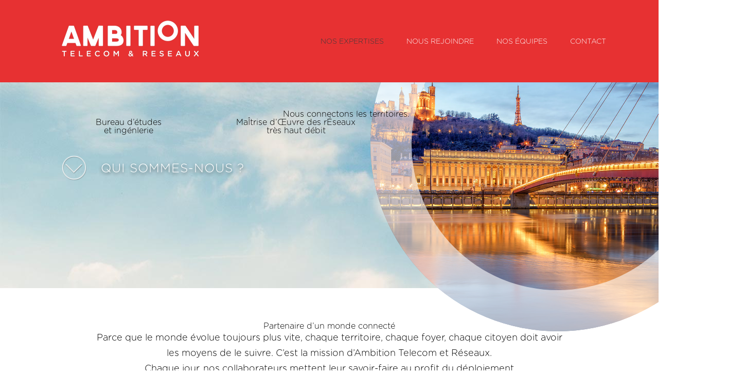

--- FILE ---
content_type: text/html; charset=UTF-8
request_url: https://www.ambitiontelecom.com/category/contrats/cdi-cdd-stage
body_size: 9316
content:
<!DOCTYPE html>
<html xmlns="http://www.w3.org/1999/xhtml">
<head profile="http://gmpg.org/xfn/11">
	
	
	<!--[if lt IE 7]>
	<script src="http://ie7-js.googlecode.com/svn/version/2.1(beta4)/IE7.js"></script>
	<![endif]-->
	
	<!--[if lt IE 8]>
	<script src="http://ie7-js.googlecode.com/svn/version/2.1(beta4)/IE8.js"></script>
	<![endif]-->    
	
	<!--[if lt IE 9]>
	<script src="http://ie7-js.googlecode.com/svn/version/2.1(beta4)/IE9.js"></script>
	<![endif]-->
	
	<!-- Glyhes -->
    <link rel="stylesheet" href="https://use.fontawesome.com/releases/v5.6.3/css/all.css" integrity="sha384-UHRtZLI+pbxtHCWp1t77Bi1L4ZtiqrqD80Kn4Z8NTSRyMA2Fd33n5dQ8lWUE00s/" crossorigin="anonymous">
	
	<!-- echelle pixels -->
	<meta name="viewport" content="width=device-width, initial-scale=1.0" />
	
	<!-- compatibilite internet explorer -->
	<script type="text/javascript" src="https://www.ambitiontelecom.com/wp-content/themes/ambition-telecom-reseaux/js/css3-mediaqueries.js"></script>
	
	<title>AmbitionCDI / CDD / STAGE Archives - Ambition</title>
	
	<meta http-equiv="Content-Type" content="text/html; charset=UTF-8" />
	<meta name="generator" content="WordPress 6.9" />
	
	<!--[if IE]><meta http-equiv='X-UA-Compatible' content='IE=edge,chrome=1'><![endif]-->
	
	<meta name='robots' content='index, follow, max-image-preview:large, max-snippet:-1, max-video-preview:-1' />

	<!-- This site is optimized with the Yoast SEO plugin v26.6 - https://yoast.com/wordpress/plugins/seo/ -->
	<link rel="canonical" href="https://www.ambitiontelecom.com/category/contrats/cdi-cdd-stage" />
	<meta property="og:locale" content="fr_FR" />
	<meta property="og:type" content="article" />
	<meta property="og:title" content="CDI / CDD / STAGE Archives - Ambition" />
	<meta property="og:url" content="https://www.ambitiontelecom.com/category/contrats/cdi-cdd-stage" />
	<meta property="og:site_name" content="Ambition" />
	<meta name="twitter:card" content="summary_large_image" />
	<script type="application/ld+json" class="yoast-schema-graph">{"@context":"https://schema.org","@graph":[{"@type":"CollectionPage","@id":"https://www.ambitiontelecom.com/category/contrats/cdi-cdd-stage","url":"https://www.ambitiontelecom.com/category/contrats/cdi-cdd-stage","name":"CDI / CDD / STAGE Archives - Ambition","isPartOf":{"@id":"https://www.ambitiontelecom.com/#website"},"breadcrumb":{"@id":"https://www.ambitiontelecom.com/category/contrats/cdi-cdd-stage#breadcrumb"},"inLanguage":"fr-FR"},{"@type":"BreadcrumbList","@id":"https://www.ambitiontelecom.com/category/contrats/cdi-cdd-stage#breadcrumb","itemListElement":[{"@type":"ListItem","position":1,"name":"Home","item":"https://www.ambitiontelecom.com/"},{"@type":"ListItem","position":2,"name":"CONTRAT(S)","item":"https://www.ambitiontelecom.com/category/contrats"},{"@type":"ListItem","position":3,"name":"CDI / CDD / STAGE"}]},{"@type":"WebSite","@id":"https://www.ambitiontelecom.com/#website","url":"https://www.ambitiontelecom.com/","name":"Ambition","description":"Télécom &amp; Réseaux","potentialAction":[{"@type":"SearchAction","target":{"@type":"EntryPoint","urlTemplate":"https://www.ambitiontelecom.com/?s={search_term_string}"},"query-input":{"@type":"PropertyValueSpecification","valueRequired":true,"valueName":"search_term_string"}}],"inLanguage":"fr-FR"}]}</script>
	<!-- / Yoast SEO plugin. -->


<link rel='dns-prefetch' href='//platform-api.sharethis.com' />
<link rel="alternate" type="application/rss+xml" title="Ambition &raquo; Flux de la catégorie CDI / CDD / STAGE" href="https://www.ambitiontelecom.com/category/contrats/cdi-cdd-stage/feed" />
<style id='wp-img-auto-sizes-contain-inline-css' type='text/css'>
img:is([sizes=auto i],[sizes^="auto," i]){contain-intrinsic-size:3000px 1500px}
/*# sourceURL=wp-img-auto-sizes-contain-inline-css */
</style>
<style id='wp-emoji-styles-inline-css' type='text/css'>

	img.wp-smiley, img.emoji {
		display: inline !important;
		border: none !important;
		box-shadow: none !important;
		height: 1em !important;
		width: 1em !important;
		margin: 0 0.07em !important;
		vertical-align: -0.1em !important;
		background: none !important;
		padding: 0 !important;
	}
/*# sourceURL=wp-emoji-styles-inline-css */
</style>
<style id='wp-block-library-inline-css' type='text/css'>
:root{--wp-block-synced-color:#7a00df;--wp-block-synced-color--rgb:122,0,223;--wp-bound-block-color:var(--wp-block-synced-color);--wp-editor-canvas-background:#ddd;--wp-admin-theme-color:#007cba;--wp-admin-theme-color--rgb:0,124,186;--wp-admin-theme-color-darker-10:#006ba1;--wp-admin-theme-color-darker-10--rgb:0,107,160.5;--wp-admin-theme-color-darker-20:#005a87;--wp-admin-theme-color-darker-20--rgb:0,90,135;--wp-admin-border-width-focus:2px}@media (min-resolution:192dpi){:root{--wp-admin-border-width-focus:1.5px}}.wp-element-button{cursor:pointer}:root .has-very-light-gray-background-color{background-color:#eee}:root .has-very-dark-gray-background-color{background-color:#313131}:root .has-very-light-gray-color{color:#eee}:root .has-very-dark-gray-color{color:#313131}:root .has-vivid-green-cyan-to-vivid-cyan-blue-gradient-background{background:linear-gradient(135deg,#00d084,#0693e3)}:root .has-purple-crush-gradient-background{background:linear-gradient(135deg,#34e2e4,#4721fb 50%,#ab1dfe)}:root .has-hazy-dawn-gradient-background{background:linear-gradient(135deg,#faaca8,#dad0ec)}:root .has-subdued-olive-gradient-background{background:linear-gradient(135deg,#fafae1,#67a671)}:root .has-atomic-cream-gradient-background{background:linear-gradient(135deg,#fdd79a,#004a59)}:root .has-nightshade-gradient-background{background:linear-gradient(135deg,#330968,#31cdcf)}:root .has-midnight-gradient-background{background:linear-gradient(135deg,#020381,#2874fc)}:root{--wp--preset--font-size--normal:16px;--wp--preset--font-size--huge:42px}.has-regular-font-size{font-size:1em}.has-larger-font-size{font-size:2.625em}.has-normal-font-size{font-size:var(--wp--preset--font-size--normal)}.has-huge-font-size{font-size:var(--wp--preset--font-size--huge)}.has-text-align-center{text-align:center}.has-text-align-left{text-align:left}.has-text-align-right{text-align:right}.has-fit-text{white-space:nowrap!important}#end-resizable-editor-section{display:none}.aligncenter{clear:both}.items-justified-left{justify-content:flex-start}.items-justified-center{justify-content:center}.items-justified-right{justify-content:flex-end}.items-justified-space-between{justify-content:space-between}.screen-reader-text{border:0;clip-path:inset(50%);height:1px;margin:-1px;overflow:hidden;padding:0;position:absolute;width:1px;word-wrap:normal!important}.screen-reader-text:focus{background-color:#ddd;clip-path:none;color:#444;display:block;font-size:1em;height:auto;left:5px;line-height:normal;padding:15px 23px 14px;text-decoration:none;top:5px;width:auto;z-index:100000}html :where(.has-border-color){border-style:solid}html :where([style*=border-top-color]){border-top-style:solid}html :where([style*=border-right-color]){border-right-style:solid}html :where([style*=border-bottom-color]){border-bottom-style:solid}html :where([style*=border-left-color]){border-left-style:solid}html :where([style*=border-width]){border-style:solid}html :where([style*=border-top-width]){border-top-style:solid}html :where([style*=border-right-width]){border-right-style:solid}html :where([style*=border-bottom-width]){border-bottom-style:solid}html :where([style*=border-left-width]){border-left-style:solid}html :where(img[class*=wp-image-]){height:auto;max-width:100%}:where(figure){margin:0 0 1em}html :where(.is-position-sticky){--wp-admin--admin-bar--position-offset:var(--wp-admin--admin-bar--height,0px)}@media screen and (max-width:600px){html :where(.is-position-sticky){--wp-admin--admin-bar--position-offset:0px}}

/*# sourceURL=wp-block-library-inline-css */
</style>
<style id='classic-theme-styles-inline-css' type='text/css'>
/*! This file is auto-generated */
.wp-block-button__link{color:#fff;background-color:#32373c;border-radius:9999px;box-shadow:none;text-decoration:none;padding:calc(.667em + 2px) calc(1.333em + 2px);font-size:1.125em}.wp-block-file__button{background:#32373c;color:#fff;text-decoration:none}
/*# sourceURL=/wp-includes/css/classic-themes.min.css */
</style>
<script type="text/javascript" src="//platform-api.sharethis.com/js/sharethis.js?ver=8.5.3#property=6267f299742b6c001a1bdde7&amp;product=gdpr-compliance-tool-v2&amp;source=simple-share-buttons-adder-wordpress" id="simple-share-buttons-adder-mu-js"></script>
<script type="text/javascript" src="https://www.ambitiontelecom.com/wp-includes/js/jquery/jquery.min.js?ver=3.7.1" id="jquery-core-js"></script>
<script type="text/javascript" src="https://www.ambitiontelecom.com/wp-includes/js/jquery/jquery-migrate.min.js?ver=3.4.1" id="jquery-migrate-js"></script>
<link rel="https://api.w.org/" href="https://www.ambitiontelecom.com/wp-json/" /><link rel="alternate" title="JSON" type="application/json" href="https://www.ambitiontelecom.com/wp-json/wp/v2/categories/74" /><link rel="EditURI" type="application/rsd+xml" title="RSD" href="https://www.ambitiontelecom.com/xmlrpc.php?rsd" />
<meta name="generator" content="WordPress 6.9" />
<link rel="icon" href="https://www.ambitiontelecom.com/wp-content/uploads/2019/02/cropped-favicon_atr-2-32x32.jpg" sizes="32x32" />
<link rel="icon" href="https://www.ambitiontelecom.com/wp-content/uploads/2019/02/cropped-favicon_atr-2-192x192.jpg" sizes="192x192" />
<link rel="apple-touch-icon" href="https://www.ambitiontelecom.com/wp-content/uploads/2019/02/cropped-favicon_atr-2-180x180.jpg" />
<meta name="msapplication-TileImage" content="https://www.ambitiontelecom.com/wp-content/uploads/2019/02/cropped-favicon_atr-2-270x270.jpg" />
		<style type="text/css" id="wp-custom-css">
			.part-indice p{
  font-size: 18px;
  line-height: 30px;
  margin: 0px;
}		</style>
			
	
    <!-- feuilles de styles TYPO -->
    <link rel="stylesheet" type="text/css" href="https://cloud.typography.com/6675676/7184812/css/fonts.css" />
    <link rel="stylesheet" href="https://www.ambitiontelecom.com/wp-content/themes/ambition-telecom-reseaux/MyFontsWebfontsKit.css" type="text/css" media="screen" />
    
    <!-- Magnific Popup core CSS file -->
    <link rel="stylesheet" href="https://www.ambitiontelecom.com/wp-content/themes/ambition-telecom-reseaux/js/magnific-popup.css">
    
    <!-- slick -->
    <link rel="stylesheet" type="text/css" href="https://www.ambitiontelecom.com/wp-content/themes/ambition-telecom-reseaux/js/slick/slick.css"/>
    <link rel="stylesheet" type="text/css" href="https://www.ambitiontelecom.com/wp-content/themes/ambition-telecom-reseaux/js/slick/slick-theme.css"/>
    
	<!-- feuilles de styles -->
	<link rel="stylesheet" href="https://www.ambitiontelecom.com/wp-content/themes/ambition-telecom-reseaux/style.css" type="text/css" media="screen" />
    <link rel="stylesheet" href="https://www.ambitiontelecom.com/wp-content/themes/ambition-telecom-reseaux/print.css" type="text/css" media="print" />
	
	<!-- favicon -->
	<link rel="shortcut icon" href="https://www.ambitiontelecom.com/wp-content/themes/ambition-telecom-reseaux/favicon.ico" />
	


	
	
<meta name="generator" content="WP Rocket 3.20.2" data-wpr-features="wpr_cache_webp wpr_desktop" /></head>
<body class="" id="top">

    
    
    
    

<div data-rocket-location-hash="1a1a84d93f1b19cccf357ef5878271d0" class="strate back-red fix sticky-menu" style="z-index: 999;">

    <header data-rocket-location-hash="d54341c05ed4e1cd8d2058a338101f45" class="container">
        
        <div data-rocket-location-hash="8275eff0095918ba6ff12c124ebe87d6" class="col-5 prep-1 logo smooth">
            <a href="https://www.ambitiontelecom.com"><img src="https://www.ambitiontelecom.com/wp-content/themes/ambition-telecom-reseaux/img/logo-ambition-blanc.png.webp" alt="logo ambition blanc" /></a>
            
            
            
            <div class="burger">
                <div data-rocket-location-hash="397b929a88c4dca5ca54d235f86557dd" class="layout">
                    <div data-rocket-location-hash="0c389d239fa952bf5a76fb53cd6ff050" class="layout-wrapper">
                        <div class="layout-content">
                            <i class="fas fa-bars"></i>
                        </div>
                    </div>
                </div>
            </div>
            
            
        </div>
        
        
        
        <menu class="col-10 prep-2">
            
            <div data-rocket-location-hash="02dfe4f369a8d8f3bca57723c42e52f3" class="layout">
                <div data-rocket-location-hash="d32437aca02a6880625bb9282f6bd109" class="layout-wrapper">
                    <div class="layout-content">
                        <ul>
                            <li><a href="https://www.ambitiontelecom.com#nos-expertises">nos expertises</a></li>
                            <li class=""><a class="external" href="https://www.ambitiontelecom.com/nous-rejoindre">nous rejoindre</a></li>
                            <li class=""><a class="external" href="https://www.ambitiontelecom.com/nos-equipes">nos équipes</a></li>
                            <li><a href="https://www.ambitiontelecom.com#contact">contact</a></li>
                        </ul>
                    </div>
                </div>
            </div>
            
            
        </menu>
        
    </header>

</div>    







<div data-rocket-location-hash="f80bc2b2b75d45a9f432552449915578" class="strate slider-home" style="background-image: url(https://www.ambitiontelecom.com/wp-content/themes/ambition-telecom-reseaux/img/bg-home.jpg);">
    
    
    <div data-rocket-location-hash="feba836166b6e6d742be70ec2e3a5c83" class="cercle" style="background-image: url(https://www.ambitiontelecom.com/wp-content/themes/ambition-telecom-reseaux/img/cercle-home.jpg);">
        <div data-rocket-location-hash="41a0fcab042c7bfbdd31bf9ee0f75bd9" class="inner-circle">
        </div>
    </div>
    
    <div data-rocket-location-hash="eb9b3ddb506c4e19046a96e248ddcea3" class="layout">
        <div data-rocket-location-hash="dde74830c82d8712385da18e4540e282" class="layout-wrapper">
            <div class="layout-content">

                <div data-rocket-location-hash="f117ee89930d3a249ddbfc02370ddefa" class="container">
                    <div class="col-17 prep-1">

                        <h1>Nous connectons les territoires.</h1>
                        <div class="col-4">
                            <h2>Bureau d’études<br/> 
                                et ingénIerie</h2>
                        </div>
                        <div class="col-6">
                            <h2>MaÎtrise d’Œuvre des rÉseaux<br/>
                            très haut débit</h2>
                        </div>
                        
                        <div class="more smooth">
                            <div class="btn-more"><img src="https://www.ambitiontelecom.com/wp-content/themes/ambition-telecom-reseaux/img/btn-more.png.webp" alt="Qui sommes-nous ?" /></div>
                            Qui sommes-nous ?
                            <a class="decouvrez" href="#qui-sommes-nous"></a>
                        </div>

                    </div>
                </div>

            </div>
        </div>
    </div>
                        
    
    
</div>    
    
    
    
    
    
    
    
    
    
    
    

    
    
    
<div data-rocket-location-hash="6d9a157021de26a2069bcc382f7e21a9" class="strate part-home">
    
    <span id="qui-sommes-nous" style="padding-top:132px;">&nbsp;</span>
    
    <div data-rocket-location-hash="68e122c6b23b4519e49c5a2a57b5f054" class="container">
        <div data-rocket-location-hash="17be3dbc303b650dbf880e3b434e2fe2" class="col-16 prep-1">

                        
                        <h2>Partenaire d’un monde connecté</h2>
                        <p>Parce que le monde évolue toujours plus vite, chaque territoire, chaque foyer, chaque citoyen doit avoir <br/>
                            les moyens de le suivre. C’est la mission d’Ambition Telecom et Réseaux.<br/>
                            Chaque jour, nos collaborateurs mettent leur savoir-faire au profit du déploiement <br/>
                            de la fibre optique partout en France.</p>

        </div>
        
        
    </div>
    
</div>
    
    
    
<div data-rocket-location-hash="7426f6da7f15d273785b1b4604450f9d" class="strate bref-home">

    <div data-rocket-location-hash="19de17b88b367759cfdc65eede2d33b8" class="container">
        
        <div data-rocket-location-hash="3f41788494ca28a96f24538c27f2c938" class="col-10 prep-1">
            <h2>AMBITION en bref</h2>
            <p>Bureau d’études et de maîtrise d’œuvre Télécom fondé <br/>en 2007. Équipe Dirigeante expérimentée issue de grands groupes.</p>
            <p>Réalisation d’études sur les réseaux de télécommunication (conception, modification, déploiement).</p>
            <p>Spécialisation en infrastructures passives de télécommunications (fibre optique, FTTH, cuivre).</p>
            
            <div class="col-10 pictos">
                
                <div class="col-pic">
                    <div class="picto">
                        <img src="https://www.ambitiontelecom.com/wp-content/themes/ambition-telecom-reseaux/img/home-picto-1.png.webp" alt="" />
                    </div>
                    <p><b>10 ans</b><br/>
                        d’expÉrience</p>
                    
                    <div class="filet"></div>

                </div>
                
                <div class="col-pic">
                    <div class="picto">
                        <img src="https://www.ambitiontelecom.com/wp-content/themes/ambition-telecom-reseaux/img/home-picto-2.png.webp" alt="" />
                    </div>
                    <p><b>20 sites</b><br/>
                        en france</p>
                    
                    <div class="filet"></div>
                    
                </div>
                
                <div class="col-pic">
                    <div class="picto">
                        <img src="https://www.ambitiontelecom.com/wp-content/themes/ambition-telecom-reseaux/img/home-picto-3.png.webp" alt="" />
                    </div>
                    <p><b>200</b><br/>
                        collaborateurs</p>
                    
                    <div class="filet"></div>
                    
                </div>
                
                <div class="col-pic">
                    <div class="picto">
                        <img src="https://www.ambitiontelecom.com/wp-content/themes/ambition-telecom-reseaux/img/home-picto-4.png.webp" alt="" />
                    </div>
                    <p><b>12M€</b><br/>
                        de chiffre d'affaireS </p>
                </div>
                

                
            </div>
            
        </div>
        
        <div data-rocket-location-hash="9748c1fb5e7a2215b10933e5b9637fd5" class="col-7">
            <img src="https://www.ambitiontelecom.com/wp-content/themes/ambition-telecom-reseaux/img/map-home.png.webp" alt="map" />
        </div>
        
    </div>
    
</div>
    

    
    
    
<div data-rocket-location-hash="b750626214f78580579d40249061bce2" class="strate expertise" id="nos-expertises">
    <div class="layout">
        <div class="layout-wrapper">
            <div class="layout-content">
                <h2>Domaines d’expertise</h2>
            </div>
        </div>
    </div>
    
    <div data-rocket-location-hash="9f2b789e389d2974dce517d67cb34815" class="mask">
        <div data-rocket-location-hash="4783834058aee0dc73e2bd19243f2b4f" class="mask-left"></div>
        <div data-rocket-location-hash="d8a9087d7e6996b7147a50eab5ad5dd4" class="mask-right"></div>
    </div>
</div>
    
    
    
<div data-rocket-location-hash="aa1d1279eef3c51ea5f2059aeece7071" class="strate textes-expertises">
    
    <div data-rocket-location-hash="f9f4a8fd44ae539ac378511eadbf6c1d" class="container">
    
        <div data-rocket-location-hash="e54dce607bf7062e195a28b368c81024" class="col-9">
            
            <div class="col-7 prep-1">
                
                <p>
                    <b>Réalisation d’études FTTH</b><br/>
                dans notre centre de services Expertise THD<br/>
                situé à Lyon
                </p>
                <ul>
                    <li>Conception des réseaux fibre optique<br/>
                        dans des logiciels spécialisés S.I.G</li>
                    <li>Mise en œuvre de bases de données SQL<br/>
                        et d’outils de développement</li>
                </ul>
                
                
                <p><b>Réalisation d’études<br/>
                    télécoms sur mesure</b><br/>
                    dans nos agences de proximité au contact direct des acteurs des territoires et de nos clients</p>
                <ul>
                    <li>Etudes de raccordements clients Fibre Optique<br/>
                        et Réseaux : Particuliers, professionnels<br/>
                        et promoteurs immobiliers</li>
                    <li>Déplacements d’ouvrages et grands projets</li>
                    <li>Enfouissements de réseaux télécoms en lien<br/>
                        avec les Syndicats d’Energie</li>
                </ul>
                
                <p><b>Contrôle et suivi d’études <br/>
                    et de travaux de déploiement<br/>
                    de réseaux THD</b></p>
                <ul>
                    <li>Contrôle des dossiers d’études et DOE <br/>(Dossiers d’Ouvrages Exécutés)</li>
                    <li>Suivi de chantier et réception</li>

                </ul>


            </div>
            
        </div>
        
        
        <div data-rocket-location-hash="f328de91aa25fe66ab6e2e042ab1aac0" class="col-9">
            
            <div class="col-7 prep-1">
                
                <p>
                    <b>Gestion de projet et assistance <br/>technique opérationnelle Télécoms</b>
                </p>
                <ul>
                    <li>Pilotage et gestion de projets techniques</li>
                    <li>Rédaction de Cahiers des Charges</li>
                </ul>
                
                
                <p><b>Savoir-faire</b></p>
                <ul>
                    <li>Maîtrise des règles d'ingénierie de réseaux <br/>
                        souterrains et aériens</li>
                    <li>Maîtrise des règles d'intervention en domaine <br/>
                        public (permissions de voirie, demandes de  <br/>
                        renseignements, règles de sécurité, implantations <br/>
                        des ouvrages)</li>
                    <li>Relationnel avec les acteurs externes : <br/>
                        promoteurs, collectivités locales, opérateurs <br/>
                        de réseaux et de services, ENEDIS, Entreprises <br/>
                        et particuliers</li>
                    <li>Maîtrise des outils descriptifs de réseaux <br/>
                        (SIG, DAO) : réalisation des dossiers chantiers <br/>
                        et récolements</li>
                </ul>



            </div>
            
        </div>
        
        
        <div data-rocket-location-hash="ebee8407fba458d5343e6e56331133db" class="col-17 prep-1 pictos">
            
            <div class="col-pic">
                    <div class="picto">
                        <img src="https://www.ambitiontelecom.com/wp-content/themes/ambition-telecom-reseaux/img/home-picto-exp-1.png.webp" alt="" />
                    </div>
                    <p>Conseil et étude</p>
                    
                    <div class="filet"></div>

                </div>
                
                <div class="col-pic">
                    <div class="picto">
                        <img src="https://www.ambitiontelecom.com/wp-content/themes/ambition-telecom-reseaux/img/home-picto-exp-2.png.webp" alt="" />
                    </div>
                    <p>Dimensionnement</p>
                    
                    <div class="filet"></div>
                    
                </div>
                
                <div class="col-pic">
                    <div class="picto">
                        <img src="https://www.ambitiontelecom.com/wp-content/themes/ambition-telecom-reseaux/img/home-picto-exp-3.png.webp" alt="" />
                    </div>
                    <p>Valorisation financière</p>
                    
                    <div class="filet"></div>
                    
                </div>
                
                <div class="col-pic">
                    <div class="picto">
                        <img src="https://www.ambitiontelecom.com/wp-content/themes/ambition-telecom-reseaux/img/home-picto-exp-4.png.webp" alt="" />
                    </div>
                    <p>Suivi de travaux</p>
                    
                    <div class="filet"></div>
                    
                </div>
            
            
            
                <div class="col-pic">
                    <div class="picto">
                        <img src="https://www.ambitiontelecom.com/wp-content/themes/ambition-telecom-reseaux/img/home-picto-exp-5.png.webp" alt="" />
                    </div>
                    <p>Réception de travaux</p>
                    
                    
                </div>
            
        </div>
        
        
    
    </div>
    
</div>
    

    
    
    
    
<div data-rocket-location-hash="26cd5d95088a719e6b2fb73f110f9c1d" class="strate confiance">
    <div data-rocket-location-hash="5d3e24fbc02a98706d986081e63febcf" class="container">
        <div data-rocket-location-hash="e469726471132ee53b6650c5b7291e40" class="col-16 prep-1">
            <h2>Ils nous font confiance :</h2>
            
            <div class="col-6">
                <p>Grands donneurs d’ordreS <br/>
                    du secteur des Télécommunications</p>
            </div>
            
            <div class="col-4">
                <p>Réseaux<br/>
                    d’Initiatives PubliQUEs</p>
            </div>
            
            <div class="col-6">
                <p>Collectivités<br/>
                    (Smart Cities / Territoires Intelligents)</p>
            </div>
            
        </div>
    </div>
</div>
    

    
    
    
    
<div data-rocket-location-hash="3a54788adac115c5063ecf42e5c58b03" class="strate rejoindre">
    
    <div data-rocket-location-hash="12b8c9713f8d49c60fb8de2da0460a76" class="container">
        
        <div data-rocket-location-hash="05f0fd72cd7a20108234651f757c3196" class="col-9 prep-1">
            <h2>Nous rejoindre</h2>
            <p>Travailler chez Ambition Telecom et Réseaux, ce n’est pas <br/>
                seulement travailler pour un bureau d’études télécoms. <br/>
                C’est favoriser la connexion des territoires et le rapprochement <br/>
                des gens, en participant au déploiement des réseaux très haut <br/>
                débit partout en France.</p>
            
            <div class="decouvrez">
                <a href="nous-rejoindre.html">découvrez nos offres</a>
            </div>
            
        </div>
        
    </div>
    
    
    <h3>Travaillez<br/> 
        avec nous,<br/>
        déployez<br/> 
        la fibre<br/> 
        partout.</h3>
    
</div>    
    

    
    
    
<div data-rocket-location-hash="36bbc7deabaa14961055051c3e7744e5" class="strate equipes">
    
    <div class="layout">
        <div class="layout-wrapper">
            <div class="layout-content">
                <h2><a href="equipes.html">Découvrez nos équipes</a></h2>
            </div>
        </div>
    </div>
    
</div>
    

    
    
    
    
<div data-rocket-location-hash="6c02719342a9ea7881d43604e18916a3" class="strate contact" id="contact">
    <div data-rocket-location-hash="6b2e95ceed559b1211d7ff47721dafeb" class="container">
        <div data-rocket-location-hash="ceff1a293540246289f36130b9edae81" class="col-14 prep-2">
            <h2>Contact</h2>
            
            <div class="col-7">
                <span class="wpcf7-form-control-wrap your-name">
                    <input type="text" name="your-name" placeholder="Nom" size="40" class="wpcf7-form-control wpcf7-text wpcf7-validates-as-required" aria-required="true" aria-invalid="false" />
                </span>
            </div>
            
            <div class="col-7 right">
                <span class="wpcf7-form-control-wrap your-email">
                    <input type="email" name="your-email" placeholder="Email" size="40" class="wpcf7-form-control wpcf7-text wpcf7-email wpcf7-validates-as-required wpcf7-validates-as-email" aria-required="true" aria-invalid="false" />
                </span>
            </div>
            
            <div class="col-14">
                <span class="wpcf7-form-control-wrap your-message">
                    <textarea placeholder="Message..." name="your-message" cols="40" rows="10" class="wpcf7-form-control wpcf7-textarea" aria-invalid="false"></textarea>
                </span>
                
                <input type="submit" value="Envoyer" class="wpcf7-form-control wpcf7-submit" />
                
            </div>
            
        </div>
    </div>
</div>
    









<script
  src="https://code.jquery.com/jquery-2.2.4.min.js"
  integrity="sha256-BbhdlvQf/xTY9gja0Dq3HiwQF8LaCRTXxZKRutelT44="
  crossorigin="anonymous"></script>
<script src="https://www.ambitiontelecom.com/wp-content/themes/ambition-telecom-reseaux/js/jquery.singlePageNav.min.js"></script>    
    
<script type="text/javascript">

    $(document).ready(function() {

        $('menu ul').singlePageNav({
            offset: 85,
            threshold: -80,
            speed: 2000,
            updateHash: true,
            currentClass: 'current',
            easing: 'swing',
            filter: ':not(.external)',
            /*beforeStart: function() {
            console.log('begin scrolling');
            },
            onComplete: function() {
            console.log('done scrolling');
            }*/
        });
        
    });
    
    
    $(window).scroll(function(){
    posScroll = $(document).scrollTop();

        //console.log(posScroll);

    if(posScroll >= 160){
        $( "header" ).addClass( "small" );
    }else{
        $( "header" ).removeClass( "small" );

        }
    });
    
    
    $(document).ready(function(){
      // Add smooth scrolling to all links
      $(".smooth a").on('click', function(event) {

        // Make sure this.hash has a value before overriding default behavior
        if (this.hash !== "") {
          // Prevent default anchor click behavior
          event.preventDefault();

          // Store hash
          var hash = this.hash;

          // Using jQuery's animate() method to add smooth page scroll
          // The optional number (800) specifies the number of milliseconds it takes to scroll to the specified area
          $('html, body').animate({
            scrollTop: $(hash).offset().top
          }, 2000, function(){

            // Add hash (#) to URL when done scrolling (default click behavior)
            window.location.hash = hash;
          });
        } // End if
      });
        
    });
    
    
    
    
    
    
    
    
    
    
    function sizing() {
		
		$height = $( window ).height() - $('.sticky-menu').height();
        $cercle = Math.round($height * 1.3);
        $rayon = Math.round($cercle / 2);
        $position = Math.round($height * 0.15);
        $inner = Math.round($cercle * 0.78);
        $thik = Math.round($cercle * 0.22);
        $ep = '0px 0px 0px ' + Math.round($thik/2) +'px #fff';
		
		$('.slider-home').css( "height", $height );
        
        $('.cercle').css( "height", $cercle );
        $('.cercle').css( "width", $cercle );
        $('.cercle').css( "border-radius", $rayon );
        $('.cercle').css( "right", -$position * 2 );
        $('.cercle').css( "bottom", -$position );
        
        $('.inner-circle').css( "height", $inner );
        $('.inner-circle').css( "width", $inner );
        
        $('.inner-circle').css( "top", Math.round($thik/2) );
        $('.inner-circle').css( "left", Math.round($thik/2) );
        
        $('.inner-circle').css('-webkit-box-shadow', $ep);
        $('.inner-circle').css('-moz-box-shadow', $ep);
        $('.inner-circle').css('box-shadow', $ep);

    }
     
    
    $(document).ready(sizing);
    $(window).resize(sizing);
    
    
    
    
    
    
</script>







<footer data-rocket-location-hash="5ea2b72b3e8cd71dd1c493ae8a93652a" class="strate no-print">
    <div class="container">
        
        <div data-rocket-location-hash="151f4c145b1a8959d72e3435d5df5015" class="col-8 prep-1">
            <div class="col-5 logo smooth">
                <a href="#top"><img src="https://www.ambitiontelecom.com/wp-content/themes/ambition-telecom-reseaux/img/logo-ambition-blanc.png.webp" alt="logo ambition blanc" /></a>
            </div>
        </div>
        
        <div data-rocket-location-hash="8518bab53dd0e9a131f4a90fd47f116d" class="col-9">
            <div class="col-5">
                <p>12 Rue des Piverts <br/>
                    69800, Saint-Priest FRANCE</p>
                <p>
                    04 78 90 51 48
                </p>
            </div>
            <div class="col-2 prep-1 rs">
                <a href="https://www.facebook.com/ambitiontelecom/" target="_blank"><img src="https://www.ambitiontelecom.com/wp-content/themes/ambition-telecom-reseaux/img/rs-fb.png.webp" alt="facebook" /></a>
                <a href="https://www.linkedin.com/company/ambition-t%C3%A9l%C3%A9com/" target="_blank"><img src="https://www.ambitiontelecom.com/wp-content/themes/ambition-telecom-reseaux/img/rs-in.png.webp" alt="linkedin" /></a>
            </div>
        </div>
        
        
    </div>
</footer>


<script type="text/javascript" >
    
    $('.burger').click(function(e){
        $('menu').toggleClass('show');
        e.preventDefault();
    });
    
</script>

<script>var rocket_beacon_data = {"ajax_url":"https:\/\/www.ambitiontelecom.com\/wp-admin\/admin-ajax.php","nonce":"39bafe8ae8","url":"https:\/\/www.ambitiontelecom.com\/category\/contrats\/cdi-cdd-stage","is_mobile":false,"width_threshold":1600,"height_threshold":700,"delay":500,"debug":null,"status":{"atf":true,"lrc":true,"preconnect_external_domain":true},"elements":"img, video, picture, p, main, div, li, svg, section, header, span","lrc_threshold":1800,"preconnect_external_domain_elements":["link","script","iframe"],"preconnect_external_domain_exclusions":["static.cloudflareinsights.com","rel=\"profile\"","rel=\"preconnect\"","rel=\"dns-prefetch\"","rel=\"icon\""]}</script><script data-name="wpr-wpr-beacon" src='https://www.ambitiontelecom.com/wp-content/plugins/wp-rocket/assets/js/wpr-beacon.min.js' async></script></body>	
</html> 
<!-- This website is like a Rocket, isn't it? Performance optimized by WP Rocket. Learn more: https://wp-rocket.me - Debug: cached@1768810780 -->

--- FILE ---
content_type: text/css; charset=utf-8
request_url: https://www.ambitiontelecom.com/wp-content/themes/ambition-telecom-reseaux/MyFontsWebfontsKit.css
body_size: 513
content:
/**
 * @license
 * MyFonts Webfont Build ID 3680706, 2018-11-29T16:38:49-0500
 * 
 * The fonts listed in this notice are subject to the End User License
 * Agreement(s) entered into by the website owner. All other parties are 
 * explicitly restricted from using the Licensed Webfonts(s).
 * 
 * You may obtain a valid license at the URLs below.
 * 
 * Webfont: AvenirLTStd-Roman by Linotype
 * URL: https://www.myfonts.com/fonts/linotype/avenir/pro-55-roman-115678/
 * 
 * Webfont: AvenirLTStd-Black by Linotype
 * URL: https://www.myfonts.com/fonts/linotype/avenir/pro-95-black-115678/
 * 
 * 
 * License: https://www.myfonts.com/viewlicense?type=web&buildid=3680706
 * Licensed pageviews: 250,000
 * Webfonts copyright: Copyright &#x00A9; 2013 Monotype GmbH. All rights reserved.
 * 
 * © 2018 MyFonts Inc
*/


/* @import must be at top of file, otherwise CSS will not work */
@import url("//hello.myfonts.net/count/3829c2");

@font-face {
    font-family: GothamRounded;  
    src: url(https://www.ambitiontelecom.com/GothamRounded-Light.ttf);  
    font-weight: normal;  
}
  
@font-face {font-family: 'AvenirLTStd-Roman';src: url('webfonts/3829C2_0_0.eot');src: url('webfonts/3829C2_0_0.eot?#iefix') format('embedded-opentype'),url('webfonts/3829C2_0_0.woff2') format('woff2'),url('webfonts/3829C2_0_0.woff') format('woff'),url('webfonts/3829C2_0_0.ttf') format('truetype');}
 
  
@font-face {font-family: 'AvenirLTStd-Black';src: url('webfonts/3829C2_1_0.eot');src: url('webfonts/3829C2_1_0.eot?#iefix') format('embedded-opentype'),url('webfonts/3829C2_1_0.woff2') format('woff2'),url('webfonts/3829C2_1_0.woff') format('woff'),url('webfonts/3829C2_1_0.ttf') format('truetype');}
 

--- FILE ---
content_type: text/css; charset=utf-8
request_url: https://www.ambitiontelecom.com/wp-content/themes/ambition-telecom-reseaux/style.css
body_size: 6800
content:
@charset "UTF-8";
/* CSS Document */

@font-face {
    font-family: "Gotham Rounded SSm A";
    font-style: normal;
    font-weight: 300;
    src: url('type/GothamRounded-Light.otf');
}

@font-face {
    font-family: "Gotham Rounded SSm A";
    font-style: normal;
    font-weight: 400;
    src: url('type/GothamRounded-Book.otf');
}
/*
@font-face {
    font-family: "Avenir";
    font-style: normal;
    font-weight: normal;
    src: url('type/AvenirLTStd-Roman.otf');
}

@font-face {
    font-family: "Avenir";
    font-style: normal;
    font-weight: bold;
    src: url('type/AvenirLTStd-Black.otf');
}
*/
html, body, div, span, applet, object, iframe,
h1, h2, h3, h4, h5, h6, p, blockquote, pre,
a, abbr, acronym, address, big, cite, code,
del, dfn, em, img, ins, kbd, q, s, samp,
small, strike, strong, sub, sup, tt, var,
b, u, i, center,
dl, dt, dd, ol, ul, li,
fieldset, form, label, legend,
table, caption, tbody, tfoot, thead, tr, th, td,
article, aside, canvas, details, embed,
figure, figcaption, footer, header, hgroup,
menu, nav, output, ruby, section, summary,
time, mark, audio, video {
  margin: 0;
  padding: 0;
  border: 0;
  font: inherit;
  font-size: 100%;
  vertical-align: baseline;
}

html {
  line-height: 1;
}

ol, ul {
  list-style: none;
}

table {
  border-collapse: collapse;
  border-spacing: 0;
}

caption, th, td {
  text-align: left;
  font-weight: normal;
  vertical-align: middle;
}

q, blockquote {
  quotes: none;
}
q:before, q:after, blockquote:before, blockquote:after {
  content: "";
  content: none;
}

a img {
  border: none;
}

article, aside, details, figcaption, figure, footer, header, hgroup, main, menu, nav, section, summary {
  display: block;
}

body {
  font-family: "Gotham Rounded SSm A", "Gotham Rounded SSm B";
  font-style: normal;
  font-weight: 300;
  margin: 0px;
  overflow-x: hidden;
  -webkit-font-smoothing: antialiased;
  -moz-osx-font-smoothing: grayscale;
}

p {
  margin: 0 0 0 0;
}

img {
  display: block;
  width: 100%;
  height: auto;
}

h1 {
  margin-top: 0;
}

h2 {
  margin-top: 0;
}

h3 {
  margin-top: 0;
}

h4 {
  margin-top: 0;
}

h5 {
  margin-top: 0;
}

h6 {
  margin-top: 0;
}

a, a:active, a:visited, a:hover, [type="submit"] {
  text-decoration: none;
  color: inherit;
  -moz-transition-property: all;
  -o-transition-property: all;
  -webkit-transition-property: all;
  transition-property: all;
  -moz-transition-duration: 0.2s;
  -o-transition-duration: 0.2s;
  -webkit-transition-duration: 0.2s;
  transition-duration: 0.2s;
  -moz-transition-timing-function: ease;
  -o-transition-timing-function: ease;
  -webkit-transition-timing-function: ease;
  transition-timing-function: ease;
}

a:hover, [type="submit"]:hover {
  opacity: 0.5;
  cursor: pointer;
}

.right {
  text-align: right;
}

.center {
  text-align: center;
}

.reset {
  clear: both;
}

.resp {
  display: none;
}

.back-red {
  background-color: #e73132;
}

.fix {
  position: fixed !important;
}

.ml-30 {
  margin-left: 30px;
}

.mr-30 {
  margin-right: 30px;
}

/* centrage vertical */
/* ----------------------------------------------- */
.layout {
  display: table;
  height: 100%;
  text-align: center;
  width: 100%;
}

.layout-wrapper {
  display: table-cell;
  vertical-align: middle;
  width: 100%;
}

.layout-content {
  display: inline-block;
}

/* Header */
/* ----------------------------------------------- */
.logo {
  margin-top: 40px;
  margin-bottom: 50px;
  height: 70px;
  -webkit-transition: all 0.5s ease;
  -moz-transition: all 0.5s ease;
  -ms-transition: all 0.5s ease;
  -o-transition: all 0.5s ease;
  transition: all 0.5s ease;
}

header.small .logo {
  height: 50px;
  margin-top: 15px;
  margin-bottom: 20px;
}

header.small menu {
  height: 85px;
}

.logo img {
  height: 100%;
  width: auto;
}

.burger {
  display: none;
}

.sticky-menu {
  -moz-transition-property: height;
  -o-transition-property: height;
  -webkit-transition-property: height;
  transition-property: height;
  -moz-transition-duration: 0.2s;
  -o-transition-duration: 0.2s;
  -webkit-transition-duration: 0.2s;
  transition-duration: 0.2s;
  -moz-transition-timing-function: ease;
  -o-transition-timing-function: ease;
  -webkit-transition-timing-function: ease;
  transition-timing-function: ease;
}

menu {
  height: 160px;
  text-transform: uppercase;
  color: #fff;
  font-size: 14px;
  -webkit-transition: all 0.5s ease;
  -moz-transition: all 0.5s ease;
  -ms-transition: all 0.5s ease;
  -o-transition: all 0.5s ease;
  transition: all 0.5s ease;
}
menu ul {
  list-style: none;
  margin-top: 5px;
}
menu li {
  margin: 0 32px;
}
menu li a:hover {
  color: #373a3b;
}
menu li.active, menu li a.current {
  color: #373a3b;
}

menu, menu ul, menu ul li {
  position: relative;
  float: left;
}

.more {
  font-weight: 300;
  font-size: 24px;
  line-height: 30px;
  letter-spacing: 1px;
  color: #fff;
  text-align: left;
  margin-top: 40px;
  position: relative;
  float: left;
  text-transform: uppercase;
  clear: left;
  text-shadow: 0px 3px 6px rgba(0, 0, 0, 0.6);
  -moz-transition-property: opacity;
  -o-transition-property: opacity;
  -webkit-transition-property: opacity;
  transition-property: opacity;
  -moz-transition-duration: 0.2s;
  -o-transition-duration: 0.2s;
  -webkit-transition-duration: 0.2s;
  transition-duration: 0.2s;
  -moz-transition-timing-function: ease;
  -o-transition-timing-function: ease;
  -webkit-transition-timing-function: ease;
  transition-timing-function: ease;
}
.more .btn-more {
  width: 48px;
  margin-right: 20px;
  margin-bottom: -15px;
  display: inline-block;
}

.more:hover {
  opacity: 0.5;
  cursor: pointer;
}

a.decouvrez {
  position: absolute;
  left: 0px;
  top: 0px;
  width: 100%;
  height: 100%;
}

a:focus {
  outline: none;
}

.slick-slide img {
  width: 100%;
  height: auto;
}

/* Footer */
/* ----------------------------------------------- */
footer {
  background-color: #e73132;
}
footer .logo {
  margin-top: 150px;
  margin-bottom: 160px;
}
footer p {
  color: #fff;
  font-size: 14px;
  line-height: 22px;
  margin-bottom: 12px;
}
footer p:first-of-type {
  margin-top: 152px;
}
footer .rs {
  margin-top: 166px;
}
footer .rs img {
  width: 46px;
  height: auto;
  margin-left: 20px;
  display: block;
  position: relative;
  float: right;
}

.strate {
  width: 100%;
  height: auto;
  position: relative;
  float: left;
}

.container {
  width: 1368px;
  margin: 0 auto;
}

.col-1 {
  position: relative;
  float: left;
  width: 76px;
}

.col-2 {
  position: relative;
  float: left;
  width: 152px;
}

.col-3 {
  position: relative;
  float: left;
  width: 228px;
}

.col-4 {
  position: relative;
  float: left;
  width: 304px;
}

.col-5 {
  position: relative;
  float: left;
  width: 380px;
}

.col-6 {
  position: relative;
  float: left;
  width: 456px;
}

.col-7 {
  position: relative;
  float: left;
  width: 532px;
}

.col-8 {
  position: relative;
  float: left;
  width: 608px;
}

.col-9 {
  position: relative;
  float: left;
  width: 684px;
}

.col-10 {
  position: relative;
  float: left;
  width: 760px;
}

.col-11 {
  position: relative;
  float: left;
  width: 836px;
}

.col-12 {
  position: relative;
  float: left;
  width: 912px;
}

.col-13 {
  position: relative;
  float: left;
  width: 988px;
}

.col-14 {
  position: relative;
  float: left;
  width: 1064px;
}

.col-15 {
  position: relative;
  float: left;
  width: 1140px;
}

.col-16 {
  position: relative;
  float: left;
  width: 1216px;
}

.col-17 {
  position: relative;
  float: left;
  width: 1292px;
}

.col-18 {
  position: relative;
  float: left;
  width: 1368px;
}

.prep-1 {
  margin-left: 76px;
}

.prep-2 {
  margin-left: 152px;
}

.prep-3 {
  margin-left: 228px;
}

.prep-4 {
  margin-left: 304px;
}

.prep-5 {
  margin-left: 380px;
}

.prep-6 {
  margin-left: 456px;
}

.prep-7 {
  margin-left: 532px;
}

.prep-8 {
  margin-left: 608px;
}

.prep-9 {
  margin-left: 684px;
}

.prep-10 {
  margin-left: 760px;
}

.prep-11 {
  margin-left: 836px;
}

.prep-12 {
  margin-left: 912px;
}

.prep-13 {
  margin-left: 988px;
}

.prep-14 {
  margin-left: 1064px;
}

.prep-15 {
  margin-left: 1140px;
}

.prep-16 {
  margin-left: 1216px;
}

.prep-17 {
  margin-left: 1292px;
}

.ape-1 {
  margin-right: 76px;
}

.mt-1 {
  margin-top: 20px;
}

.mt-2 {
  margin-top: 40px;
}

.mt-3 {
  margin-top: 60px;
}

.mt-4 {
  margin-top: 80px;
}

.mt-5 {
  margin-top: 100px;
}

.mt-6 {
  margin-top: 120px;
}

.mt-7 {
  margin-top: 140px;
}

.mt-8 {
  margin-top: 160px;
}

.mt-9 {
  margin-top: 180px;
}

.mt-10 {
  margin-top: 200px;
}

.mb-1 {
  margin-bottom: 20px;
}

.mb-2 {
  margin-bottom: 40px;
}

.mb-3 {
  margin-bottom: 60px;
}

.mb-4 {
  margin-bottom: 80px;
}

.mb-5 {
  margin-bottom: 100px;
}

.mb-6 {
  margin-bottom: 120px;
}

.mb-7 {
  margin-bottom: 140px;
}

.mb-8 {
  margin-bottom: 160px;
}

.mb-9 {
  margin-bottom: 180px;
}

.mb-10 {
  margin-bottom: 200px;
}

/* Home */
/* ----------------------------------------------- */
.cercle {
  background-position: center;
  background-repeat: no-repeat;
  background-size: cover;
  position: absolute;
}

.inner-circle {
  position: absolute;
  border-radius: 50%;
  opacity: 0.6;
}

.home .slider-home {
  margin-top: 160px;
  background-repeat: no-repeat;
  background-position: center;
  background-size: cover;
}
.home .slider-home h1 {
  font-size: 81px;
  font-family: AvenirLTStd-Black;
  font-weight: normal;
  font-style: normal;
  color: #fff;
  margin-bottom: 30px;
  text-align: left;
  text-shadow: 0px 3px 6px rgba(0, 0, 0, 0.16);
}
.home .slider-home h2 {
  font-size: 23px;
  line-height: 29px;
  color: #fff;
  padding-left: 15px;
  text-transform: uppercase;
  border-left: solid 1px;
  font-family: "Gotham Rounded SSm A", "Gotham Rounded SSm B";
  font-style: normal;
  font-weight: 300;
  text-align: left;
  text-shadow: 0px 3px 3px rgba(0, 0, 0, 0.9);
  -webkit-box-shadow: -1px 0px 0px 0px rgba(0, 0, 0, 0.2);
  -moz-box-shadow: -1px 0px 0px 0px rgba(0, 0, 0, 0.2);
  box-shadow: -1px 0px 0px 0px rgba(0, 0, 0, 0.2);
}

.slick-prev, .slick-next {
  display: none !important;
}

.part-home{
  margin-top: 50px;
  margin-bottom: 80px;
  text-align: center;
}


.home h2 {
  font-family: AvenirLTStd-Black;
  font-weight: normal;
  font-style: normal;
  font-size: 35px;
  line-height: 50px;
  color: #e73132;
  margin: 0 0 20px 0;
}

.part-home p, .bref-home{
  font-size: 18px;
  line-height: 30px;
  margin: 0px;
}

.bref-home {
  background-color: #f5f5f5;
  padding-top: 180px;
  padding-bottom: 180px;
}
.bref-home p {
  margin-bottom: 30px;
  padding-left: 25px;
  border-left: solid 1px #e73132;
  max-width: 580px;
}
.bref-home h2 {
  font-size: 30px;
}
.bref-home .col-pic {
  position: relative;
  float: left;
  width: 180px;
}
.bref-home .pictos {
  margin-top: 100px;
}
.bref-home .pictos .picto {
  margin-left: auto;
  margin-right: auto;
}
.bref-home .pictos p {
  padding-left: 0px;
  border-left: none;
  font-family: AvenirLTStd-Roman;
  font-weight: normal;
  font-style: normal;
  font-size: 14px;
  line-height: normal;
  text-align: center;
  text-transform: uppercase;
  margin-top: 30px;
  margin-bottom: 0px;
  letter-spacing: 0.05em;
}
.bref-home .pictos p b {
  font-family: AvenirLTStd-Black;
  font-weight: normal;
  font-style: normal;
}
.bref-home .pictos .filet {
  width: 80px;
  height: 2px;
  background-color: #e73132;
  position: absolute;
  top: 28px;
  right: 0px;
  margin-right: -40px;
}
.bref-home .picto {
  width: 56px;
}
.bref-home .google-maps iframe {
  width: 100% !important;
}
.bref-home #map, .bref-home .google-maps {
  height: 500px;
}
.bref-home .gm-style-mtc, .bref-home .gm-svpc {
  display: none !important;
}

.expertise {
  height: 406px;
  background-position: center;
  background-repeat: no-repeat;
}
.expertise h2 {
  font-size: 30px;
  margin-bottom: 0px;
}
.expertise .mask {
  position: absolute;
  bottom: 0px;
  width: 100%;
  left: 0px;
  height: 26px;
  overflow-x: hidden;
}
.expertise .mask .mask-left {
  position: absolute;
  background-color: #fff;
  height: 100%;
  -moz-transform: skewX(45deg);
  -webkit-transform: skewX(45deg);
  -o-transform: skewX(45deg);
  -ms-transform: skewX(45deg);
  transform: skewX(45deg);
  width: 50%;
  margin-left: -13px;
}
.expertise .mask .mask-right {
  position: absolute;
  background-color: #fff;
  height: 100%;
  -moz-transform: skewX(-45deg);
  -webkit-transform: skewX(-45deg);
  -o-transform: skewX(-45deg);
  -ms-transform: skewX(-45deg);
  transform: skewX(-45deg);
  width: 50%;
  right: 0px;
  margin-right: -13px;
}

.textes-expertises {
  margin-top: 150px;
  margin-bottom: 150px;
  font-size: 17px;
  line-height: 22px;
}
.textes-expertises p {
  color: #e73132;
  margin-bottom: 30px;
  text-transform: uppercase;
}
.textes-expertises p b {
  font-size: 20px;
  font-weight: 400;
}
.textes-expertises ul {
  margin-bottom: 60px;
  padding-left: 25px;
}
.textes-expertises ul li {
  margin-bottom: 22px;
}
.textes-expertises ul li::before {
  content: "•";
  margin-left: -25px;
  margin-right: 16px;
}
.textes-expertises .col-pic {
  position: relative;
  float: left;
  width: 258px;
}
.textes-expertises .pictos {
  margin-top: 65px;
}
.textes-expertises .pictos .picto {
  margin-left: auto;
  margin-right: auto;
}
.textes-expertises .pictos p {
  padding-left: 0px;
  border-left: none;
  font-family: AvenirLTStd-Roman;
  font-weight: normal;
  font-style: normal;
  font-size: 14px;
  line-height: normal;
  text-align: center;
  text-transform: uppercase;
  margin-top: 30px;
  margin-bottom: 0px;
  color: #373a3b;
  letter-spacing: 0.05em;
}
.textes-expertises .pictos .filet {
  width: 80px;
  height: 2px;
  background-color: #e73132;
  position: absolute;
  top: 43px;
  right: 0px;
  margin-right: -40px;
}
.textes-expertises .picto {
  width: 86px;
}

.confiance {
  background-color: #373a3b;
}
.confiance h2 {
  color: #fff;
  text-align: center;
  margin-top: 100px;
  margin-bottom: 70px;
  font-size: 28px;
}
.confiance p {
  text-align: center;
  font-size: 15px;
  line-height: 30px;
  color: #fff;
  text-transform: uppercase;
}
.confiance .col-4 p {
  border-left: solid 1px;
  border-right: solid 1px;
}
.confiance .col-16 {
  margin-bottom: 95px;
}

.rejoindre {
  height: 575px;
  background-repeat: no-repeat;
  background-position: bottom center;
  background-size: cover;
}
.rejoindre h3 {
  position: absolute;
  right: 80px;
  top: 90px;
  text-align: right;
  color: #fff;
  font-size: 71px;
  line-height: 80px;
  font-family: AvenirLTStd-Black;
  font-weight: normal;
  font-style: normal;
}
.rejoindre h2 {
  margin-top: 150px;
  font-size: 30px;
  margin-bottom: 10px;
}
.rejoindre p {
  font-size: 18px;
  line-height: 30px;
}
.rejoindre .decouvrez {
  font-size: 12px;
  color: #e73132;
  border: solid 1px;
  padding: 12px 45px;
  margin-top: 50px;
  text-transform: uppercase;
  position: relative;
  float: left;
  clear: both;
  font-weight: 400;
  -moz-transition-property: all;
  -o-transition-property: all;
  -webkit-transition-property: all;
  transition-property: all;
  -moz-transition-duration: 0.2s;
  -o-transition-duration: 0.2s;
  -webkit-transition-duration: 0.2s;
  transition-duration: 0.2s;
  -moz-transition-timing-function: ease;
  -o-transition-timing-function: ease;
  -webkit-transition-timing-function: ease;
  transition-timing-function: ease;
}
.rejoindre .decouvrez:hover {
  cursor: pointer;
  background-color: #e73132;
  color: #fff;
  border: solid 1px #e73132;
}

.video-container {
  position: relative;
  width: 100%;
  height: 0;
  padding-bottom: 56.25%;
}

.video {
  position: absolute;
  top: 0;
  left: 0;
  width: 100%;
  height: 100%;
}

.equipes {
  height: 640px;
  background-repeat: no-repeat;
  background-position: center bottom;
  background-size: cover;
}
.equipes h2 {
  font-size: 30px;
}

.contact h2 {
  margin-top: 150px;
  margin-bottom: 100px;
  text-align: center;
  font-size: 30px;
}
.contact span:first-of-type {
  margin-right: 20px;
}
.contact input, .contact textarea {
  border: none;
  border-top: solid 1px #000;
  border-radius: 0px;
  -webkit-appearance: none;
  font-size: 18px;
  line-height: 25px;
  font-family: "Gotham Rounded SSm A", "Gotham Rounded SSm B";
  font-weight: 300;
  padding-top: 14px;
  width: 100%;
  margin-bottom: 40px;
}
.contact input.wpcf7-file {
  border: none;
  padding-top: 0px;
  line-height: 0px;
}
.contact textarea {
  margin-bottom: 0px;
}
.contact input:-internal-autofill-previewed, .contact input:-internal-autofill-selected, .contact textarea:-internal-autofill-previewed, .contact textarea:-internal-autofill-selected, .contact select:-internal-autofill-previewed, .contact select:-internal-autofill-selected {
  background-color: #fff !important;
  -webkit-box-shadow: 0 0 0px 1000px white inset;
}
.contact textarea {
  border-bottom: solid 1px #000;
  resize: none;
  height: 200px;
}
.contact input:focus, .contact textarea:focus {
  outline: none;
}
.contact .col-7:first-of-type {
  width: 512px;
  margin-right: 20px;
}
.contact .col-7.right {
  width: 512px;
  margin-left: 20px;
}
.contact .col-8:first-of-type {
  width: 588px;
  margin-right: 20px;
}
.contact .col-8.right {
  width: 588px;
  margin-left: 20px;
}
.contact .wpcf7-submit {
  font-size: 12px;
  line-height: normal;
  width: auto;
  color: #e73132;
  border: solid 1px;
  padding: 12px 65px;
  margin-top: 24px;
  margin-bottom: 150px;
  text-transform: uppercase;
  font-weight: 400;
  display: block;
  margin-left: auto;
  margin-right: auto;
  background-color: #fff;
}
.contact .wpcf7-submit:hover {
  background-color: #e73132;
  color: #fff;
  opacity: 1;
  border: solid 1px #e73132;
}
.contact .wpcf7-response-output, .contact .screen-reader-response {
  margin-bottom: 40px;
}

/* Nous Rejoindre */
/* ----------------------------------------------- */
.home.nous-rejoindre .slider-home h1 {
  margin-top: 70px;
  text-align: left;
}
.home.nous-rejoindre .slider-home {
  background-position: center;
  background-size: cover;
}
.home.nous-rejoindre .part-home {
  margin-top: 0px;
  margin-bottom: 100px;
}
.home.nous-rejoindre .part-home p {
  margin-bottom: 30px;
}
.home.nous-rejoindre .part-home p:last-child {
  margin-bottom: 0px;
}
.home.nous-rejoindre .sous-menu {
  background-color: #f5f5f5;
  z-index: 998;
}
.home.nous-rejoindre h2 {
  margin-top: 60px;
  margin-bottom: 30px;
  font-size: 30px;
}
.home.nous-rejoindre .tiers {
  width: 33.33%;
  position: relative;
  float: left;
  height: 60px;
  margin-bottom: 60px;
  font-size: 16px;
  color: #e73132;
  text-transform: uppercase;
  z-index: 9999;
  -moz-transition-property: all;
  -o-transition-property: all;
  -webkit-transition-property: all;
  transition-property: all;
  -moz-transition-duration: 0.2s;
  -o-transition-duration: 0.2s;
  -webkit-transition-duration: 0.2s;
  transition-duration: 0.2s;
  -moz-transition-timing-function: ease;
  -o-transition-timing-function: ease;
  -webkit-transition-timing-function: ease;
  transition-timing-function: ease;
}
.home.nous-rejoindre .tiers .metier {
  margin-right: 1px;
}
.home.nous-rejoindre .tiers .contrat {
  margin: 0 2px;
}
.home.nous-rejoindre .tiers .lieu {
  margin-left: 1px;
}
.home.nous-rejoindre .tiers .metier, .home.nous-rejoindre .tiers .contrat, .home.nous-rejoindre .tiers .lieu {
  background-color: #fff;
  padding: 24px 20px 20px 20px;
  position: absolute;
  width: -moz-available;
  /* WebKit-based browsers will ignore this. */
  width: -webkit-fill-available;
  /* Mozilla-based browsers will ignore this. */
  width: fill-available;
  -moz-transition-property: all;
  -o-transition-property: all;
  -webkit-transition-property: all;
  transition-property: all;
  -moz-transition-duration: 0.2s;
  -o-transition-duration: 0.2s;
  -webkit-transition-duration: 0.2s;
  transition-duration: 0.2s;
  -moz-transition-timing-function: ease;
  -o-transition-timing-function: ease;
  -webkit-transition-timing-function: ease;
  transition-timing-function: ease;
}
.home.nous-rejoindre .tiers ul {
  max-height: 0;
  -webkit-transition: all 0.3s ease-in-out;
  -moz-transition: all 0.3s ease-in-out;
  -ms-transition: all 0.3s ease-in-out;
  -o-transition: all 0.3s ease-in-out;
  transition: all 0.3s ease-in-out;
  overflow: hidden;
  line-height: 26px;
}
.home.nous-rejoindre .tiers ul li {
  -webkit-transition: all 0.3s ease;
  -moz-transition: all 0.3s ease;
  -ms-transition: all 0.3s ease;
  -o-transition: all 0.3s ease;
  transition: all 0.3s ease;
}
.home.nous-rejoindre .tiers ul li:first-of-type {
  margin-top: 26px;
}
.home.nous-rejoindre .tiers ul li.is-checked {
  color: #373a3b;
}
.home.nous-rejoindre .tiers .triangle {
  width: 0;
  height: 0;
  border-style: solid;
  border-width: 10px 10px 0 10px;
  border-color: #e73132 transparent transparent transparent;
  float: right;
  margin-top: 5px;
  -webkit-transition: all 0.3s ease;
  -moz-transition: all 0.3s ease;
  -ms-transition: all 0.3s ease;
  -o-transition: all 0.3s ease;
  transition: all 0.3s ease;
}
.home.nous-rejoindre .tiers:hover ul {
  max-height: 500px;
  color: #e73132;
}
.home.nous-rejoindre .tiers:hover ul li:hover {
  color: #373a3b;
  cursor: pointer;
}
.home.nous-rejoindre .tiers:hover {
  color: #373a3b;
  cursor: pointer;
}
.home.nous-rejoindre .tiers:hover .triangle {
  border-color: #373a3b transparent transparent transparent;
}
.home.nous-rejoindre .tiers:hover .metier, .home.nous-rejoindre .tiers:hover .contrat, .home.nous-rejoindre .tiers:hover .lieu {
  -webkit-box-shadow: 0px 3px 2px 0px rgba(0, 0, 0, 0.1);
  -moz-box-shadow: 0px 3px 2px 0px rgba(0, 0, 0, 0.1);
  box-shadow: 0px 3px 2px 0px rgba(0, 0, 0, 0.1);
}
.home.nous-rejoindre .offre {
  border-bottom: solid 1px #969798;
  padding: 60px 0;
}
.home.nous-rejoindre .offre h3 {
  font-size: 20px;
  line-height: 30px;
  color: #e73132;
  text-transform: uppercase;
  margin-bottom: 10px;
}
.home.nous-rejoindre .offre p {
  font-size: 16px;
  margin-top: 30px;
  line-height: normal;
}
.home.nous-rejoindre .offre .btn {
  font-family: AvenirLTStd-Roman;
  font-size: 13px;
  padding: 12px 30px 10px 30px;
  background-color: #e73331;
  text-transform: uppercase;
  text-align: center;
  color: #fff;
  font-weight: bold;
  margin-left: auto;
  margin-right: auto;
  width: intrinsic;
  /* Safari/WebKit uses a non-standard name */
  width: -moz-max-content;
  /* Firefox/Gecko */
  width: -webkit-max-content;
  /* Chrome */
  display: block;
  position: initial;
  float: initial;
  margin-top: 60px;
  -moz-transition-property: all;
  -o-transition-property: all;
  -webkit-transition-property: all;
  transition-property: all;
  -moz-transition-duration: 0.2s;
  -o-transition-duration: 0.2s;
  -webkit-transition-duration: 0.2s;
  transition-duration: 0.2s;
  -moz-transition-timing-function: ease;
  -o-transition-timing-function: ease;
  -webkit-transition-timing-function: ease;
  transition-timing-function: ease;
}
.home.nous-rejoindre .offre .btn:hover {
  color: #373a3b;
  cursor: pointer;
  opacity: 1;
}
.home.nous-rejoindre .offre .btn:hover a:hover {
  opacity: 1;
}
.home.nous-rejoindre .offre:last-child {
  border-bottom: none;
}
.home.nous-rejoindre .warning {
  display: none;
}
.home.nous-rejoindre .infos {
  font-family: AvenirLTStd-Roman;
  font-size: 13px;
  text-transform: uppercase;
  color: #e73132;
  margin-top: 30px;
  font-weight: bold;
}
.home.nous-rejoindre .form-interne {
  height: 660px !important;
  margin-top: 100px;
}
.home.nous-rejoindre .form-interne h2 {
  font-family: AvenirLTStd-Black;
  font-weight: normal;
  font-style: normal;
  font-size: 30px;
  color: #e73132;
  text-transform: none;
  padding-left: 0px;
  border-left: none;
  margin: 150px 0 20px 0;
  text-shadow: none;
}
.home.nous-rejoindre .form-interne p {
  font-size: 18px;
  line-height: 30px;
}

/* Nous Rejoindre */
/* ----------------------------------------------- */
.home.nous-rejoindre.single-offre .offres {
  margin-top: 160px;
}
.home.nous-rejoindre.single-offre .offres h2 {
  margin-top: 40px;
  font-size: 35px;
  margin-bottom: 10px;
}
.home.nous-rejoindre.single-offre .offres .offre {
  margin-bottom: 50px;
}
.home.nous-rejoindre.single-offre .offres h3:first-of-type {
  margin-top: 0px;
}
.home.nous-rejoindre.single-offre .offres h3 {
  font-size: 25px;
  line-height: 30px;
  text-transform: uppercase;
  color: #e73132;
  font-weight: 300;
  margin-bottom: 30px;
  margin-top: 80px;
}
.home.nous-rejoindre.single-offre .offres h3 b {
  font-weight: bold;
}
.home.nous-rejoindre.single-offre .offres ul {
  padding-left: 25px;
}
.home.nous-rejoindre.single-offre .offres p, .home.nous-rejoindre.single-offre .offres ul {
  font-size: 20px;
  line-height: 30px;
  margin-bottom: 30px;
}
.home.nous-rejoindre.single-offre .offres p li, .home.nous-rejoindre.single-offre .offres ul li {
  margin-bottom: 25px;
}
.home.nous-rejoindre.single-offre .offres p li::before, .home.nous-rejoindre.single-offre .offres ul li::before {
  content: "-";
  margin-left: -26px;
  margin-right: 18px;
  font-weight: 300;
}
.home.nous-rejoindre.single-offre .offres .infos {
  margin-top: 20px;
  font-weight: bold;
}
.home.nous-rejoindre.single-offre .offres .infos .layout {
  text-align: left;
}
.home.nous-rejoindre.single-offre .offres .infos .picto-metier, .home.nous-rejoindre.single-offre .offres .infos .picto-contrat, .home.nous-rejoindre.single-offre .offres .infos .picto-lieu {
  width: 20px;
  display: inline-block;
  margin-right: 12px;
  position: relative;
  float: left;
}
.home.nous-rejoindre.single-offre .offres .infos .picto-metier img, .home.nous-rejoindre.single-offre .offres .infos .picto-contrat img, .home.nous-rejoindre.single-offre .offres .infos .picto-lieu img {
  display: inline-block;
}
.home.nous-rejoindre.single-offre .offres .infos .picto-name {
  max-width: 180px;
  height: 100%;
  position: absolute;
  left: 40px;
}
.home.nous-rejoindre.single-offre .offres .texte-offre {
  border-bottom: solid 1px #000;
  padding-bottom: 30px;
  margin-bottom: 70px;
}
.home.nous-rejoindre.single-offre .offres .bloc-share {
  margin-bottom: 20px;
  font-size: 16px;
  font-weight: 400;
}
.home.nous-rejoindre.single-offre .offres .bloc-share .btn-postuler {
  text-transform: uppercase;
  letter-spacing: 0.05em;
  color: #fff;
  background-color: #e73132;
  padding: 20px 70px 18px 70px;
  width: intrinsic;
  /* Safari/WebKit uses a non-standard name */
  width: -moz-max-content;
  /* Firefox/Gecko */
  width: -webkit-max-content;
  /* Chrome */
  -moz-transition-property: all;
  -o-transition-property: all;
  -webkit-transition-property: all;
  transition-property: all;
  -moz-transition-duration: 0.2s;
  -o-transition-duration: 0.2s;
  -webkit-transition-duration: 0.2s;
  transition-duration: 0.2s;
  -moz-transition-timing-function: ease;
  -o-transition-timing-function: ease;
  -webkit-transition-timing-function: ease;
  transition-timing-function: ease;
}
.home.nous-rejoindre.single-offre .offres .bloc-share .btn-postuler:hover {
  color: #373a3b;
  cursor: pointer;
}
.home.nous-rejoindre.single-offre .offres .bloc-share .share {
  color: #e73132;
}
.home.nous-rejoindre.single-offre .offres .bloc-share .share div:last-child {
  margin-left: 0px;
}
.home.nous-rejoindre.single-offre .offres .bloc-share .share div {
  position: relative;
  float: right;
  margin-left: 54px;
  line-height: 30px;
}
.home.nous-rejoindre.single-offre .offres .bloc-share .share div .picto-mail {
  width: 23px;
  margin-right: 12px;
  float: left;
}
.home.nous-rejoindre.single-offre .offres .bloc-share .share div .picto-print {
  width: 24px;
  margin-right: 12px;
  float: left;
}
.home.nous-rejoindre.single-offre .offres .bloc-share .share div .picto-share {
  width: 17px;
  margin-right: 12px;
  float: left;
}
.home.nous-rejoindre.single-offre .offres .bloc-share .share .share-box {
  opacity: 0;
  -moz-transition-property: all;
  -o-transition-property: all;
  -webkit-transition-property: all;
  transition-property: all;
  -moz-transition-duration: 0.2s;
  -o-transition-duration: 0.2s;
  -webkit-transition-duration: 0.2s;
  transition-duration: 0.2s;
  -moz-transition-timing-function: ease;
  -o-transition-timing-function: ease;
  -webkit-transition-timing-function: ease;
  transition-timing-function: ease;
}
.home.nous-rejoindre.single-offre .offres .bloc-share .share .share-box .ssba_share_link, .home.nous-rejoindre.single-offre .offres .bloc-share .share .share-box img {
  position: relative;
  float: right;
  margin-left: 20px;
}
.home.nous-rejoindre.single-offre .offres .bloc-share .share .share-box .ssbp-text, .home.nous-rejoindre.single-offre .offres .bloc-share .share .share-box .ssba-share-text {
  display: none;
}
.home.nous-rejoindre.single-offre .offres .bloc-share .share .share-box .ssbp-wrap {
  width: 100%;
}
.home.nous-rejoindre.single-offre .offres .bloc-share .share .share-box .ssbp-wrap div {
  width: 100%;
}
.home.nous-rejoindre.single-offre .offres .bloc-share .share .share-box.show {
  opacity: 1;
}
.home.nous-rejoindre.single-offre .offres .bloc-share .imprimer, .home.nous-rejoindre.single-offre .offres .bloc-share .par-mail, .home.nous-rejoindre.single-offre .offres .bloc-share .partager {
  -moz-transition-property: all;
  -o-transition-property: all;
  -webkit-transition-property: all;
  transition-property: all;
  -moz-transition-duration: 0.2s;
  -o-transition-duration: 0.2s;
  -webkit-transition-duration: 0.2s;
  transition-duration: 0.2s;
  -moz-transition-timing-function: ease;
  -o-transition-timing-function: ease;
  -webkit-transition-timing-function: ease;
  transition-timing-function: ease;
}
.home.nous-rejoindre.single-offre .offres .bloc-share .imprimer:hover, .home.nous-rejoindre.single-offre .offres .bloc-share .par-mail:hover, .home.nous-rejoindre.single-offre .offres .bloc-share .partager:hover {
  cursor: pointer;
  opacity: 0.5;
}
.home.nous-rejoindre.single-offre .offres .bloc-share .imprimer span {
  position: relative;
  float: left;
}
.home.nous-rejoindre.single-offre .offres .bloc-share .par-mail a {
  position: absolute;
  width: 100%;
  height: 100%;
  top: 0px;
  left: 0px;
}
.home.nous-rejoindre.single-offre .offres .btn-back {
  margin-bottom: 0px;
  text-transform: uppercase;
  font-size: 20px;
  line-height: 30px;
}
.home.nous-rejoindre.single-offre #contact h2 {
  font-size: 14px;
  padding: 12px 65px;
  background-color: #e73132;
  color: #fff;
  width: intrinsic;
  /* Safari/WebKit uses a non-standard name */
  width: -moz-max-content;
  /* Firefox/Gecko */
  width: -webkit-max-content;
  /* Chrome */
  position: relative;
  float: none;
  margin-left: auto;
  margin-right: auto;
  text-transform: uppercase;
  font-family: "Gotham Rounded SSm A", "Gotham Rounded SSm B";
  line-height: normal;
  margin-bottom: 60px;
}

/* Nos Équipes */
/* ----------------------------------------------- */
.home.nos-equipes .slider-equipes {
  background-position: center;
  background-size: cover;
}
.home.nos-equipes h1 {
  font-size: 81px;
  font-family: AvenirLTStd-Black;
  font-weight: normal;
  font-style: normal;
  color: #fff;
  margin-bottom: 30px;
  text-shadow: 0px 3px 6px rgba(0, 0, 0, 0.16);
}
.home.nos-equipes .part-home {
  margin-top: 60px;
  margin-bottom: 50px;
}
.home.nos-equipes .part-home p {
  line-height: 28px;
  margin-bottom: 28px;
}
.home.nos-equipes .portraits {
  background-color: #f5f5f5;
  padding-top: 176px;
  padding-bottom: 116px;
}
.home.nos-equipes .portraits .col-18 {
  border-bottom: solid 1px #969798;
  margin-bottom: 60px;
}
.home.nos-equipes .portraits .col-6 {
  height: 597px;
}
.home.nos-equipes .portraits h2, .home.nos-equipes .portraits p {
  text-align: left;
}
.home.nos-equipes .portraits p {
  font-size: 18px;
  line-height: 30px;
}
.home.nos-equipes .portraits .col-18:nth-child(2n+0) .col-6, .home.nos-equipes .portraits .col-18:nth-child(2n+0) .col-10 {
  float: right;
}
.home.nos-equipes .gallery {
  margin-top: 140px;
  margin-bottom: 140px;
  text-align: center;
}
.home.nos-equipes .gallery p {
  font-family: AvenirLTStd-Roman;
  font-size: 20px;
  color: #e73132;
  margin-bottom: 60px;
}
.home.nos-equipes .gallery .col {
  height: 200px;
  width: auto;
  position: relative;
  margin-right: 6px;
  display: inline-block;
  margin-bottom: 6px;
}
.home.nos-equipes .gallery .col img {
  height: 100%;
  width: auto;
  filter: grayscale(100%);
  -webkit-filter: grayscale(100%);
  -moz-filter: grayscale(100%);
  -ms-filter: grayscale(100%);
  -o-filter: grayscale(100%);
}

@media only screen and (max-width: 1368px) {
  .container {
    width: 1170px;
  }

  .col-1 {
    width: 65px;
  }

  .col-2 {
    width: 130px;
  }

  .col-3 {
    width: 195px;
  }

  .col-4 {
    width: 260px;
  }

  .col-5 {
    width: 325px;
  }

  .col-6 {
    width: 390px;
  }

  .col-7 {
    width: 455px;
  }

  .col-8 {
    width: 520px;
  }

  .col-9 {
    width: 585px;
  }

  .col-10 {
    width: 650px;
  }

  .col-11 {
    width: 715px;
  }

  .col-12 {
    width: 780px;
  }

  .col-13 {
    width: 845px;
  }

  .col-14 {
    width: 910px;
  }

  .col-15 {
    width: 975px;
  }

  .col-16 {
    width: 1040px;
  }

  .col-17 {
    width: 1105px;
  }

  .col-18 {
    width: 1170px;
  }

  .prep-1 {
    margin-left: 65px;
  }

  .prep-2 {
    margin-left: 130px;
  }

  .prep-3 {
    margin-left: 195px;
  }

  .prep-4 {
    margin-left: 260px;
  }

  .prep-5 {
    margin-left: 325px;
  }

  .prep-6 {
    margin-left: 390px;
  }

  .prep-7 {
    margin-left: 455px;
  }

  .prep-8 {
    margin-left: 520px;
  }

  .prep-9 {
    margin-left: 585px;
  }

  .prep-10 {
    margin-left: 650px;
  }

  .prep-11 {
    margin-left: 715px;
  }

  .prep-12 {
    margin-left: 780px;
  }

  .prep-13 {
    margin-left: 845px;
  }

  .prep-14 {
    margin-left: 910px;
  }

  .prep-15 {
    margin-left: 975px;
  }

  .prep-16 {
    margin-left: 1040px;
  }

  .prep-17 {
    margin-left: 1105px;
  }

  .ape-1 {
    margin-right: 65px;
  }

  menu li {
    margin: 0 22px;
  }

  /* Home */
  /* -------------------------------------------- */
  .home .slider-home h1 {
    font-size: 71px;
  }
  .home .slider-home h2 {
    font-size: 19px;
  }

  .bref-home .col-pic {
    width: 160px;
  }
  .bref-home .pictos p {
    font-size: 12px;
    margin-top: 20px;
  }
  .bref-home .pictos .filet {
    width: 60px;
    margin-right: -30px;
  }

  .textes-expertises .picto {
    width: 76px;
  }
  .textes-expertises .textes-expertises .col-pic {
    width: 218px;
  }
  .textes-expertises .pictos .filet {
    top: 38px;
  }
  .textes-expertises .col-pic {
    width: 218px;
  }

  .rejoindre h3 {
    top: 110px;
    font-size: 61px;
    line-height: 70px;
  }
  .rejoindre p br {
    display: none;
  }

  .contact .col-7:first-of-type {
    width: 435px;
  }
  .contact .col-7.right {
    width: 435px;
  }
  .contact .col-8:first-of-type {
    width: 500px;
  }
  .contact .col-8.right {
    width: 500px;
  }

  .home.nos-equipes .portraits .col-6 {
    height: 511px;
  }

  .home.nos-equipes .gallery .col {
    height: 160px;
  }

  .infos .picto-name {
    max-width: 140px !important;
    font-size: 12px;
  }

  /* Footer */
  /* -------------------------------------------- */
  footer .rs img {
    width: 40px;
  }
}
@media only screen and (max-width: 1170px) {
  .container {
    width: 900px;
  }

  .slider-home {
    margin-top: 144px;
  }

  .col-1 {
    width: 50px;
  }

  .col-2 {
    width: 100px;
  }

  .col-3 {
    width: 150px;
  }

  .col-4 {
    width: 200px;
  }

  .col-5 {
    width: 250px;
  }

  .col-6 {
    width: 300px;
  }

  .col-7 {
    width: 350px;
  }

  .col-8 {
    width: 400px;
  }

  .col-9 {
    width: 450px;
  }

  .col-10 {
    width: 500px;
  }

  .col-11 {
    width: 550px;
  }

  .col-12 {
    width: 600px;
  }

  .col-13 {
    width: 650px;
  }

  .col-14 {
    width: 700px;
  }

  .col-15 {
    width: 750px;
  }

  .col-16 {
    width: 800px;
  }

  .col-17 {
    width: 850px;
  }

  .col-18 {
    width: 900px;
  }

  .prep-1 {
    margin-left: 50px;
  }

  .prep-2 {
    margin-left: 100px;
  }

  .prep-3 {
    margin-left: 150px;
  }

  .prep-4 {
    margin-left: 200px;
  }

  .prep-5 {
    margin-left: 250px;
  }

  .prep-6 {
    margin-left: 300px;
  }

  .prep-7 {
    margin-left: 350px;
  }

  .prep-8 {
    margin-left: 400px;
  }

  .prep-9 {
    margin-left: 450px;
  }

  .prep-10 {
    margin-left: 500px;
  }

  .prep-11 {
    margin-left: 550px;
  }

  .prep-12 {
    margin-left: 600px;
  }

  .prep-13 {
    margin-left: 650px;
  }

  .prep-14 {
    margin-left: 700px;
  }

  .prep-15 {
    margin-left: 750px;
  }

  .prep-16 {
    margin-left: 800px;
  }

  .prep-17 {
    margin-left: 850px;
  }

  .ape-1 {
    margin-right: 50px;
  }

  .logo {
    height: 54px;
  }

  menu li {
    margin: 0 10px;
    font-size: 13px;
  }

  menu {
    height: 144px;
  }

  /* Home */
  /* -------------------------------------------- */
  .home .slider-home {
    margin-top: 144px;
  }

  .bref-home p {
    max-width: 450px;
  }
  .bref-home p br {
    display: none;
  }
  .bref-home .col-pic {
    width: 120px;
  }
  .bref-home .pictos .filet {
    width: 40px;
    margin-right: -20px;
  }
  .bref-home .pictos p {
    font-size: 10px;
    letter-spacing: 0;
  }
  .bref-home .pictos p br {
    display: inline-block;
  }

  .textes-expertises p br {
    display: none;
  }
  .textes-expertises p b br {
    display: inline-block;
  }
  .textes-expertises .col-pic {
    width: 170px;
  }
  .textes-expertises .pictos .filet {
    width: 60px;
    margin-right: -30px;
  }
  .textes-expertises .pictos p {
    font-size: 12px;
    letter-spacing: 0px;
    margin-top: 20px;
  }
  .textes-expertises ul li br {
    display: none;
  }

  /* Nous Rejoindre */
  /* ----------------------------------------------- */
  .home.nous-rejoindre br {
    display: none;
  }
  .home.nous-rejoindre footer br {
    display: inline-block;
  }
  .home.nous-rejoindre .offre .btn {
    padding: 12px 20px 10px 20px;
    font-size: 12px;
    margin-right: 0px;
  }

  .contact .col-7:first-of-type {
    width: 330px;
  }
  .contact .col-7.right {
    width: 330px;
  }
  .contact .col-8:first-of-type {
    width: 380px;
  }
  .contact .col-8.right {
    width: 380px;
  }

  footer .rs img {
    width: 40px;
    margin-left: 10px;
  }

  /* Offre */
  .home.nous-rejoindre.single-offre .offres .bloc-share .share div {
    margin-left: 20px;
    font-size: 15px;
  }

  .home.nos-equipes .portraits .col-6 {
    height: 393px;
  }
  .home.nos-equipes .portraits p {
    font-size: 15px;
    line-height: 22px;
  }

  .home.nos-equipes .gallery .col {
    height: 120px;
  }
}
@media only screen and (max-width: 890px) {
  header .logo {
    height: 50px;
    margin-top: 15px;
    margin-bottom: 20px;
  }

  .home .slider-home {
    margin-top: 85px;
  }

  .col-1 {
    width: 100%;
  }

  .col-2 {
    width: 100%;
  }

  .col-3 {
    width: 100%;
  }

  .col-4 {
    width: 100%;
  }

  .col-5 {
    width: 100%;
  }

  .col-6 {
    width: 100%;
  }

  .col-7 {
    width: 100%;
  }

  .col-8 {
    width: 100%;
  }

  .col-9 {
    width: 100%;
  }

  .col-10 {
    width: 100%;
  }

  .col-11 {
    width: 100%;
  }

  .col-12 {
    width: 100%;
  }

  .col-13 {
    width: 100%;
  }

  .col-14 {
    width: 100%;
  }

  .col-15 {
    width: 100%;
  }

  .col-16 {
    width: 100%;
  }

  .col-17 {
    width: 100%;
  }

  .col-18 {
    width: 100%;
  }

  .prep-1 {
    margin-left: 0px;
  }

  .prep-2 {
    margin-left: 0px;
  }

  .prep-3 {
    margin-left: 0px;
  }

  .prep-4 {
    margin-left: 0px;
  }

  .prep-5 {
    margin-left: 0px;
  }

  .prep-6 {
    margin-left: 0px;
  }

  .prep-7 {
    margin-left: 0px;
  }

  .prep-8 {
    margin-left: 0px;
  }

  .prep-9 {
    margin-left: 0px;
  }

  .prep-10 {
    margin-left: 0px;
  }

  .prep-11 {
    margin-left: 0px;
  }

  .prep-12 {
    margin-left: 0px;
  }

  .prep-13 {
    margin-left: 0px;
  }

  .prep-14 {
    margin-left: 0px;
  }

  .prep-15 {
    margin-left: 0px;
  }

  .prep-16 {
    margin-left: 0px;
  }

  .prep-17 {
    margin-left: 0px;
  }

  .contact .col-7.right, .contact .col-8.right {
    width: 100%;
    margin-left: 0px;
  }

  .cercle {
    display: none;
  }

  .container, .home.nous-rejoindre .tiers {
    width: 100%;
  }

  .home.nous-rejoindre .tiers {
    margin-bottom: 20px;
    height: auto;
  }

  .home.nous-rejoindre .tiers .metier, .home.nous-rejoindre .tiers .contrat, .home.nous-rejoindre .tiers .lieu {
    position: relative;
    float: left;
  }

  .logo img {
    margin-left: 40px;
  }

  menu {
    height: 0px;
    overflow-y: hidden;
    margin-bottom: 0px;
    -moz-transition-property: height;
    -o-transition-property: height;
    -webkit-transition-property: height;
    transition-property: height;
    -moz-transition-duration: 0.2s;
    -o-transition-duration: 0.2s;
    -webkit-transition-duration: 0.2s;
    transition-duration: 0.2s;
    -moz-transition-timing-function: ease;
    -o-transition-timing-function: ease;
    -webkit-transition-timing-function: ease;
    transition-timing-function: ease;
  }
  menu ul li {
    width: 100%;
    font-size: 20px;
    line-height: 30px;
    margin: 0px;
  }

  menu.show {
    height: 128px;
    margin-bottom: 20px;
  }

  header.small menu.show {
    height: 128px;
    margin-bottom: 20px;
  }

  header.small menu {
    height: 0px;
  }

  .burger {
    display: block;
    position: absolute;
    right: 40px;
    top: 4px;
    height: 100%;
    color: #fff;
    font-size: 30px;
    z-index: 9999;
  }

  .home .slider-home h1 {
    font-size: 40px;
    margin-left: 40px;
    margin-right: 40px;
  }

  .wpcf7-form {
    margin-left: 40px;
    margin-right: 40px;
  }

  .contact input, .contact textarea {
    padding-left: 0px;
    padding-right: 0px;
  }

  .contact .wpcf7-submit {
    margin-bottom: 60px;
  }

  .home .slider-home h2 {
    border-left: 0px;
    padding-left: 0px;
    margin-left: 40px;
    -webkit-box-shadow: 0px 0px 0px 0px rgba(0, 0, 0, 0.2);
    -moz-box-shadow: 0px 0px 0px 0px rgba(0, 0, 0, 0.2);
    box-shadow: 0px 0px 0px 0px rgba(0, 0, 0, 0.2);
  }

  .rejoindre p {
    font-size: 16px;
    line-height: 24px;
    margin-left: 40px;
    margin-right: 40px;
  }
  .rejoindre h3 {
    display: none;
  }
  .rejoindre .decouvrez {
    float: none;
    margin-left: auto;
    margin-right: auto;
    width: intrinsic;
    /* Safari/WebKit uses a non-standard name */
    width: -moz-max-content;
    /* Firefox/Gecko */
    width: -webkit-max-content;
    /* Chrome */
  }

  .home h2 {
    font-size: 30px;
    line-height: 40px;
    margin-left: 40px;
    margin-right: 40px;
  }

  .confiance p {
    margin-left: 40px;
    margin-right: 40px;
  }

  .confiance .col-4 p {
    border: 0px;
  }

  .confiance p {
    margin-bottom: 24px;
  }

  .textes-expertises {
    margin-bottom: 50px;
  }
  .textes-expertises p {
    margin-left: 40px;
    margin-right: 40px;
  }
  .textes-expertises ul {
    padding-left: 40px;
    margin-left: 40px;
  }
  .textes-expertises ul li {
    margin-right: 40px;
  }

  .bref-home .col-pic, .textes-expertises .col-pic {
    float: none;
    margin-left: auto;
    margin-right: auto;
    margin-bottom: 40px;
  }
  .bref-home .col-pic .filet, .textes-expertises .col-pic .filet {
    display: none;
  }

  .textes-expertises .pictos p {
    width: 100%;
    margin-left: 0px;
    margin-right: 0px;
  }

  .more {
    display: none;
  }

  .home.nous-rejoindre .part-home p:last-child {
    margin-left: 40px;
    margin-right: 40px;
  }

  .offre .ml-30 {
    margin-left: 40px;
    margin-right: 40px;
  }

  .offre .infos {
    line-height: 24px;
  }
  .offre .infos .col-3 {
    width: auto;
  }
  .offre .infos .col-3 .ml-30 {
    margin-right: 0px;
  }
  .offre .infos .col-2, .offre .infos .col-6 {
    width: auto;
    margin-left: 40px;
  }
  .offre .infos .col-6 {
    margin-right: 40px;
  }

  .home.nous-rejoindre .offre .btn {
    float: left;
    margin-left: 40px;
    margin-top: 0px;
  }

  .home.nous-rejoindre .form-interne h2, .home.nous-rejoindre .form-interne p {
    margin-left: 40px;
    margin-right: 40px;
  }

  .home.nous-rejoindre .slider-home {
    background-position: left;
  }

  footer .logo {
    margin-top: 50px;
    margin-bottom: 0px;
  }
  footer p {
    margin-left: 40px;
  }
  footer p:first-of-type {
    margin-top: 50px;
  }
  footer .rs {
    margin-top: 30px;
    margin-bottom: 50px;
  }
  footer .rs img {
    margin-left: 20px;
    float: left;
  }

  .home.nous-rejoindre.single-offre .offres h2 {
    font-size: 30px;
  }
  .home.nous-rejoindre.single-offre .offres h3:first-of-type {
    margin-left: 40px;
    margin-right: 40px;
  }
  .home.nous-rejoindre.single-offre .offres .infos .col-3, .home.nous-rejoindre.single-offre .offres .infos .col-2, .home.nous-rejoindre.single-offre .offres .infos .col-6 {
    float: left;
    width: -webkit-fill-available;
    position: relative;
    clear: both;
    margin-left: 40px;
    margin-bottom: 10px;
  }
  .home.nous-rejoindre.single-offre .offres .offre {
    padding-top: 0px;
  }
  .home.nous-rejoindre.single-offre .offres .btn-back {
    margin-left: 40px;
    margin-bottom: 40px;
  }

  .texte-offre p, .texte-offre h3 {
    margin-left: 40px;
    margin-right: 40px;
  }
  .texte-offre ul {
    padding-left: 40px;
    margin-left: 40px;
  }
  .texte-offre ul li {
    margin-right: 40px;
  }

  .col-8.share {
    width: auto;
    margin-right: 40px;
    margin-bottom: 20px;
  }

  .home.nos-equipes .part-home p, .portraits p {
    margin-left: 40px;
    margin-right: 40px;
  }

  .home.nos-equipes .portraits .col-18:nth-child(2n+0) .col-6, .home.nos-equipes .portraits .col-18:nth-child(2n+0) .col-10 {
    float: left;
  }

  .popup-gallery {
    margin-left: 40px;
    margin-right: 40px;
  }

  .home.nos-equipes .portraits .col-18 {
    border-bottom: 0px;
  }
  .home.nos-equipes .portraits .col-18 .col-6 {
    height: auto;
  }
  .home.nos-equipes .portraits .col-18 .col-6 .layout {
    display: block;
    position: relative;
    float: left;
    height: auto;
  }

  .home.nos-equipes .portraits h2 {
    margin-top: 30px;
  }

  .home.nos-equipes .portraits {
    padding-top: 0px;
    padding-bottom: 0px;
  }

  .bref-home .picto {
    width: 76px;
  }

  .bref-home .pictos p {
    font-size: 12px;
  }

  .bref-home .pictos {
    padding-bottom: 60px;
  }

  .bref-home p, .bref-home h2 {
    border-left: 0px;
    float: none;
    margin-left: auto;
    margin-right: auto;
    max-width: 450px;
    padding-left: 0px;
  }
}
@media only screen and (max-width: 500px) {
  .home.nos-equipes .part-home p, .portraits p {
    margin-left: 20px;
    margin-right: 20px;
  }

  .popup-gallery {
    margin-left: 20px;
    margin-right: 20px;
  }

  .col-8.share {
    width: auto;
    margin-right: 20px;
  }

  .home.nous-rejoindre.single-offre .offres h2 {
    font-size: 24px;
  }
  .home.nous-rejoindre.single-offre .offres h3:first-of-type {
    margin-left: 20px;
    margin-right: 20px;
  }
  .home.nous-rejoindre.single-offre .offres .infos .col-3, .home.nous-rejoindre.single-offre .offres .infos .col-2, .home.nous-rejoindre.single-offre .offres .infos .col-6 {
    margin-left: 20px;
  }
  .home.nous-rejoindre.single-offre .offres .btn-back {
    margin-left: 20px;
  }
  .home.nous-rejoindre.single-offre .texte-offre p, .home.nous-rejoindre.single-offre .texte-offre h3 {
    margin-left: 20px;
    margin-right: 20px;
  }
  .home.nous-rejoindre.single-offre .texte-offre ul {
    padding-left: 20px;
    margin-left: 20px;
  }
  .home.nous-rejoindre.single-offre .texte-offre ul li {
    margin-right: 20px;
  }

  .home.nous-rejoindre .form-interne h2, .home.nous-rejoindre .form-interne p {
    margin-left: 20px;
    margin-right: 20px;
  }

  .home.nous-rejoindre .part-home p:last-child {
    margin-left: 20px;
    margin-right: 20px;
  }

  .home.nous-rejoindre .offre .btn {
    margin-left: 20px;
  }

  .offre .ml-30 {
    margin-left: 20px;
    margin-right: 20px;
  }

  footer p {
    margin-left: 20px;
  }

  .offre .infos .col-2, .offre .infos .col-6 {
    margin-left: 20px;
  }
  .offre .infos .col-6 {
    margin-right: 20px;
  }

  .wpcf7-form, .home h2, .confiance p {
    margin-left: 20px;
    margin-right: 20px;
  }

  .part-home p {
    font-size: 16px;
    line-height: 24px;
    margin-left: 20px;
    margin-right: 20px;
  }

  .bref-home {
    padding-top: 100px;
    padding-bottom: 100px;
  }
  .bref-home p {
    border-left: 0px;
    margin-right: 20px;
    padding-left: 0px;
    margin-left: 20px;
  }

  .rejoindre p {
    margin-left: 20px;
    margin-right: 20px;
  }

  .bref-home .pictos {
    margin-top: 60px;
    margin-bottom: 40px;
  }

  .textes-expertises .pictos {
    margin-top: 30px;
  }

  .textes-expertises {
    margin-bottom: 50px;
  }
  .textes-expertises p {
    margin-left: 20px;
    margin-right: 20px;
  }
  .textes-expertises ul {
    padding-left: 20px;
    margin-left: 20px;
  }
  .textes-expertises ul li {
    margin-right: 20px;
  }

  .logo img, .home .slider-home h2 {
    margin-left: 20px;
  }

  .home .slider-home h1 {
    font-size: 30px;
    margin-left: 20px;
    margin-right: 20px;
    margin-top: 20px;
  }

  .burger {
    right: 20px;
  }
}


--- FILE ---
content_type: text/css; charset=utf-8
request_url: https://www.ambitiontelecom.com/wp-content/themes/ambition-telecom-reseaux/print.css
body_size: -225
content:
body, .no-print {visibility:hidden;}
.print {visibility:visible; position: absolute; top:0;}